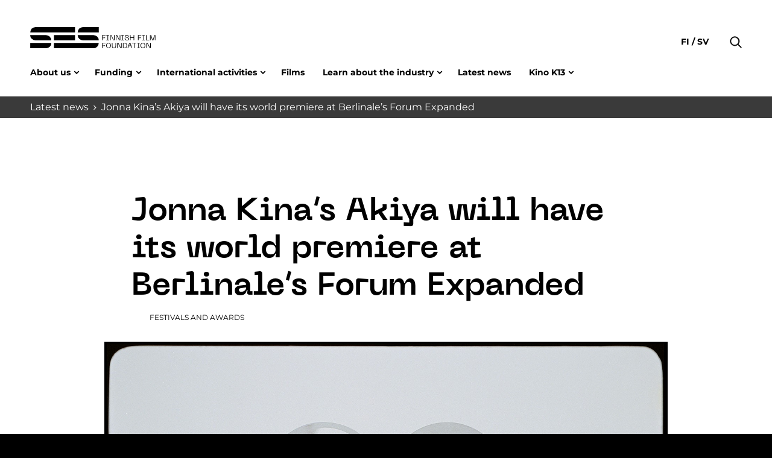

--- FILE ---
content_type: text/html; charset=UTF-8
request_url: https://www.ses.fi/en/story/jonna-kinas-akiya-will-have-its-world-premiere-at-berlinales-forum-expanded/
body_size: 12614
content:
<!doctype html>
<html lang="en" dir="ltr">
<head>
    <meta charset="utf-8">
    <meta http-equiv="X-UA-Compatible" content="IE=edge,chrome=1">
    <meta name="viewport" content="width=device-width, initial-scale=1.0">

    <meta name='robots' content='index, follow, max-image-preview:large, max-snippet:-1, max-video-preview:-1' />
	<style>img:is([sizes="auto" i], [sizes^="auto," i]) { contain-intrinsic-size: 3000px 1500px }</style>
	
	<!-- This site is optimized with the Yoast SEO plugin v26.7 - https://yoast.com/wordpress/plugins/seo/ -->
	<title>Jonna Kina’s Akiya will have its world premiere at Berlinale&#039;s Forum Expanded - Suomen elokuvasäätiö</title>
	<link rel="canonical" href="https://www.ses.fi/en/story/jonna-kinas-akiya-will-have-its-world-premiere-at-berlinales-forum-expanded/" />
	<meta property="og:locale" content="en_GB" />
	<meta property="og:type" content="article" />
	<meta property="og:title" content="Jonna Kina’s Akiya will have its world premiere at Berlinale&#039;s Forum Expanded - Suomen elokuvasäätiö" />
	<meta property="og:description" content="Press release by AV-arkki" />
	<meta property="og:url" content="https://www.ses.fi/en/story/jonna-kinas-akiya-will-have-its-world-premiere-at-berlinales-forum-expanded/" />
	<meta property="og:site_name" content="Suomen elokuvasäätiö" />
	<meta property="article:modified_time" content="2020-11-26T14:12:28+00:00" />
	<meta property="og:image" content="https://www.ses.fi/wp-content/uploads/2020/01/akiya.jpg" />
	<meta property="og:image:width" content="1" />
	<meta property="og:image:height" content="1" />
	<meta property="og:image:type" content="image/jpeg" />
	<meta name="twitter:card" content="summary_large_image" />
	<meta name="twitter:label1" content="Est. reading time" />
	<meta name="twitter:data1" content="2 minutes" />
	<script type="application/ld+json" class="yoast-schema-graph">{"@context":"https://schema.org","@graph":[{"@type":"WebPage","@id":"https://www.ses.fi/en/story/jonna-kinas-akiya-will-have-its-world-premiere-at-berlinales-forum-expanded/","url":"https://www.ses.fi/en/story/jonna-kinas-akiya-will-have-its-world-premiere-at-berlinales-forum-expanded/","name":"Jonna Kina’s Akiya will have its world premiere at Berlinale's Forum Expanded - Suomen elokuvasäätiö","isPartOf":{"@id":"https://www.ses.fi/en/home-english/#website"},"primaryImageOfPage":{"@id":"https://www.ses.fi/en/story/jonna-kinas-akiya-will-have-its-world-premiere-at-berlinales-forum-expanded/#primaryimage"},"image":{"@id":"https://www.ses.fi/en/story/jonna-kinas-akiya-will-have-its-world-premiere-at-berlinales-forum-expanded/#primaryimage"},"thumbnailUrl":"https://www.ses.fi/wp-content/uploads/2020/01/akiya.jpg","datePublished":"2020-01-21T09:43:54+00:00","dateModified":"2020-11-26T14:12:28+00:00","breadcrumb":{"@id":"https://www.ses.fi/en/story/jonna-kinas-akiya-will-have-its-world-premiere-at-berlinales-forum-expanded/#breadcrumb"},"inLanguage":"en-GB","potentialAction":[{"@type":"ReadAction","target":["https://www.ses.fi/en/story/jonna-kinas-akiya-will-have-its-world-premiere-at-berlinales-forum-expanded/"]}]},{"@type":"ImageObject","inLanguage":"en-GB","@id":"https://www.ses.fi/en/story/jonna-kinas-akiya-will-have-its-world-premiere-at-berlinales-forum-expanded/#primaryimage","url":"https://www.ses.fi/wp-content/uploads/2020/01/akiya.jpg","contentUrl":"https://www.ses.fi/wp-content/uploads/2020/01/akiya.jpg"},{"@type":"BreadcrumbList","@id":"https://www.ses.fi/en/story/jonna-kinas-akiya-will-have-its-world-premiere-at-berlinales-forum-expanded/#breadcrumb","itemListElement":[{"@type":"ListItem","position":1,"name":"Home","item":"https://www.ses.fi/en/home-english/"},{"@type":"ListItem","position":2,"name":"Jonna Kina’s Akiya will have its world premiere at Berlinale&#8217;s Forum Expanded"}]},{"@type":"WebSite","@id":"https://www.ses.fi/en/home-english/#website","url":"https://www.ses.fi/en/home-english/","name":"Suomen elokuvasäätiö","description":"","potentialAction":[{"@type":"SearchAction","target":{"@type":"EntryPoint","urlTemplate":"https://www.ses.fi/en/home-english/?s={search_term_string}"},"query-input":{"@type":"PropertyValueSpecification","valueRequired":true,"valueName":"search_term_string"}}],"inLanguage":"en-GB"}]}</script>
	<!-- / Yoast SEO plugin. -->


<link rel='dns-prefetch' href='//www.ses.fi' />
<style id='classic-theme-styles-inline-css' type='text/css'>
/*! This file is auto-generated */
.wp-block-button__link{color:#fff;background-color:#32373c;border-radius:9999px;box-shadow:none;text-decoration:none;padding:calc(.667em + 2px) calc(1.333em + 2px);font-size:1.125em}.wp-block-file__button{background:#32373c;color:#fff;text-decoration:none}
</style>
<style id='safe-svg-svg-icon-style-inline-css' type='text/css'>
.safe-svg-cover{text-align:center}.safe-svg-cover .safe-svg-inside{display:inline-block;max-width:100%}.safe-svg-cover svg{fill:currentColor;height:100%;max-height:100%;max-width:100%;width:100%}

</style>
<style id='global-styles-inline-css' type='text/css'>
:root{--wp--preset--aspect-ratio--square: 1;--wp--preset--aspect-ratio--4-3: 4/3;--wp--preset--aspect-ratio--3-4: 3/4;--wp--preset--aspect-ratio--3-2: 3/2;--wp--preset--aspect-ratio--2-3: 2/3;--wp--preset--aspect-ratio--16-9: 16/9;--wp--preset--aspect-ratio--9-16: 9/16;--wp--preset--color--black: #000000;--wp--preset--color--cyan-bluish-gray: #abb8c3;--wp--preset--color--white: #ffffff;--wp--preset--color--pale-pink: #f78da7;--wp--preset--color--vivid-red: #cf2e2e;--wp--preset--color--luminous-vivid-orange: #ff6900;--wp--preset--color--luminous-vivid-amber: #fcb900;--wp--preset--color--light-green-cyan: #7bdcb5;--wp--preset--color--vivid-green-cyan: #00d084;--wp--preset--color--pale-cyan-blue: #8ed1fc;--wp--preset--color--vivid-cyan-blue: #0693e3;--wp--preset--color--vivid-purple: #9b51e0;--wp--preset--gradient--vivid-cyan-blue-to-vivid-purple: linear-gradient(135deg,rgba(6,147,227,1) 0%,rgb(155,81,224) 100%);--wp--preset--gradient--light-green-cyan-to-vivid-green-cyan: linear-gradient(135deg,rgb(122,220,180) 0%,rgb(0,208,130) 100%);--wp--preset--gradient--luminous-vivid-amber-to-luminous-vivid-orange: linear-gradient(135deg,rgba(252,185,0,1) 0%,rgba(255,105,0,1) 100%);--wp--preset--gradient--luminous-vivid-orange-to-vivid-red: linear-gradient(135deg,rgba(255,105,0,1) 0%,rgb(207,46,46) 100%);--wp--preset--gradient--very-light-gray-to-cyan-bluish-gray: linear-gradient(135deg,rgb(238,238,238) 0%,rgb(169,184,195) 100%);--wp--preset--gradient--cool-to-warm-spectrum: linear-gradient(135deg,rgb(74,234,220) 0%,rgb(151,120,209) 20%,rgb(207,42,186) 40%,rgb(238,44,130) 60%,rgb(251,105,98) 80%,rgb(254,248,76) 100%);--wp--preset--gradient--blush-light-purple: linear-gradient(135deg,rgb(255,206,236) 0%,rgb(152,150,240) 100%);--wp--preset--gradient--blush-bordeaux: linear-gradient(135deg,rgb(254,205,165) 0%,rgb(254,45,45) 50%,rgb(107,0,62) 100%);--wp--preset--gradient--luminous-dusk: linear-gradient(135deg,rgb(255,203,112) 0%,rgb(199,81,192) 50%,rgb(65,88,208) 100%);--wp--preset--gradient--pale-ocean: linear-gradient(135deg,rgb(255,245,203) 0%,rgb(182,227,212) 50%,rgb(51,167,181) 100%);--wp--preset--gradient--electric-grass: linear-gradient(135deg,rgb(202,248,128) 0%,rgb(113,206,126) 100%);--wp--preset--gradient--midnight: linear-gradient(135deg,rgb(2,3,129) 0%,rgb(40,116,252) 100%);--wp--preset--font-size--small: 13px;--wp--preset--font-size--medium: 20px;--wp--preset--font-size--large: 36px;--wp--preset--font-size--x-large: 42px;--wp--preset--spacing--20: 0.44rem;--wp--preset--spacing--30: 0.67rem;--wp--preset--spacing--40: 1rem;--wp--preset--spacing--50: 1.5rem;--wp--preset--spacing--60: 2.25rem;--wp--preset--spacing--70: 3.38rem;--wp--preset--spacing--80: 5.06rem;--wp--preset--shadow--natural: 6px 6px 9px rgba(0, 0, 0, 0.2);--wp--preset--shadow--deep: 12px 12px 50px rgba(0, 0, 0, 0.4);--wp--preset--shadow--sharp: 6px 6px 0px rgba(0, 0, 0, 0.2);--wp--preset--shadow--outlined: 6px 6px 0px -3px rgba(255, 255, 255, 1), 6px 6px rgba(0, 0, 0, 1);--wp--preset--shadow--crisp: 6px 6px 0px rgba(0, 0, 0, 1);}:where(.is-layout-flex){gap: 0.5em;}:where(.is-layout-grid){gap: 0.5em;}body .is-layout-flex{display: flex;}.is-layout-flex{flex-wrap: wrap;align-items: center;}.is-layout-flex > :is(*, div){margin: 0;}body .is-layout-grid{display: grid;}.is-layout-grid > :is(*, div){margin: 0;}:where(.wp-block-columns.is-layout-flex){gap: 2em;}:where(.wp-block-columns.is-layout-grid){gap: 2em;}:where(.wp-block-post-template.is-layout-flex){gap: 1.25em;}:where(.wp-block-post-template.is-layout-grid){gap: 1.25em;}.has-black-color{color: var(--wp--preset--color--black) !important;}.has-cyan-bluish-gray-color{color: var(--wp--preset--color--cyan-bluish-gray) !important;}.has-white-color{color: var(--wp--preset--color--white) !important;}.has-pale-pink-color{color: var(--wp--preset--color--pale-pink) !important;}.has-vivid-red-color{color: var(--wp--preset--color--vivid-red) !important;}.has-luminous-vivid-orange-color{color: var(--wp--preset--color--luminous-vivid-orange) !important;}.has-luminous-vivid-amber-color{color: var(--wp--preset--color--luminous-vivid-amber) !important;}.has-light-green-cyan-color{color: var(--wp--preset--color--light-green-cyan) !important;}.has-vivid-green-cyan-color{color: var(--wp--preset--color--vivid-green-cyan) !important;}.has-pale-cyan-blue-color{color: var(--wp--preset--color--pale-cyan-blue) !important;}.has-vivid-cyan-blue-color{color: var(--wp--preset--color--vivid-cyan-blue) !important;}.has-vivid-purple-color{color: var(--wp--preset--color--vivid-purple) !important;}.has-black-background-color{background-color: var(--wp--preset--color--black) !important;}.has-cyan-bluish-gray-background-color{background-color: var(--wp--preset--color--cyan-bluish-gray) !important;}.has-white-background-color{background-color: var(--wp--preset--color--white) !important;}.has-pale-pink-background-color{background-color: var(--wp--preset--color--pale-pink) !important;}.has-vivid-red-background-color{background-color: var(--wp--preset--color--vivid-red) !important;}.has-luminous-vivid-orange-background-color{background-color: var(--wp--preset--color--luminous-vivid-orange) !important;}.has-luminous-vivid-amber-background-color{background-color: var(--wp--preset--color--luminous-vivid-amber) !important;}.has-light-green-cyan-background-color{background-color: var(--wp--preset--color--light-green-cyan) !important;}.has-vivid-green-cyan-background-color{background-color: var(--wp--preset--color--vivid-green-cyan) !important;}.has-pale-cyan-blue-background-color{background-color: var(--wp--preset--color--pale-cyan-blue) !important;}.has-vivid-cyan-blue-background-color{background-color: var(--wp--preset--color--vivid-cyan-blue) !important;}.has-vivid-purple-background-color{background-color: var(--wp--preset--color--vivid-purple) !important;}.has-black-border-color{border-color: var(--wp--preset--color--black) !important;}.has-cyan-bluish-gray-border-color{border-color: var(--wp--preset--color--cyan-bluish-gray) !important;}.has-white-border-color{border-color: var(--wp--preset--color--white) !important;}.has-pale-pink-border-color{border-color: var(--wp--preset--color--pale-pink) !important;}.has-vivid-red-border-color{border-color: var(--wp--preset--color--vivid-red) !important;}.has-luminous-vivid-orange-border-color{border-color: var(--wp--preset--color--luminous-vivid-orange) !important;}.has-luminous-vivid-amber-border-color{border-color: var(--wp--preset--color--luminous-vivid-amber) !important;}.has-light-green-cyan-border-color{border-color: var(--wp--preset--color--light-green-cyan) !important;}.has-vivid-green-cyan-border-color{border-color: var(--wp--preset--color--vivid-green-cyan) !important;}.has-pale-cyan-blue-border-color{border-color: var(--wp--preset--color--pale-cyan-blue) !important;}.has-vivid-cyan-blue-border-color{border-color: var(--wp--preset--color--vivid-cyan-blue) !important;}.has-vivid-purple-border-color{border-color: var(--wp--preset--color--vivid-purple) !important;}.has-vivid-cyan-blue-to-vivid-purple-gradient-background{background: var(--wp--preset--gradient--vivid-cyan-blue-to-vivid-purple) !important;}.has-light-green-cyan-to-vivid-green-cyan-gradient-background{background: var(--wp--preset--gradient--light-green-cyan-to-vivid-green-cyan) !important;}.has-luminous-vivid-amber-to-luminous-vivid-orange-gradient-background{background: var(--wp--preset--gradient--luminous-vivid-amber-to-luminous-vivid-orange) !important;}.has-luminous-vivid-orange-to-vivid-red-gradient-background{background: var(--wp--preset--gradient--luminous-vivid-orange-to-vivid-red) !important;}.has-very-light-gray-to-cyan-bluish-gray-gradient-background{background: var(--wp--preset--gradient--very-light-gray-to-cyan-bluish-gray) !important;}.has-cool-to-warm-spectrum-gradient-background{background: var(--wp--preset--gradient--cool-to-warm-spectrum) !important;}.has-blush-light-purple-gradient-background{background: var(--wp--preset--gradient--blush-light-purple) !important;}.has-blush-bordeaux-gradient-background{background: var(--wp--preset--gradient--blush-bordeaux) !important;}.has-luminous-dusk-gradient-background{background: var(--wp--preset--gradient--luminous-dusk) !important;}.has-pale-ocean-gradient-background{background: var(--wp--preset--gradient--pale-ocean) !important;}.has-electric-grass-gradient-background{background: var(--wp--preset--gradient--electric-grass) !important;}.has-midnight-gradient-background{background: var(--wp--preset--gradient--midnight) !important;}.has-small-font-size{font-size: var(--wp--preset--font-size--small) !important;}.has-medium-font-size{font-size: var(--wp--preset--font-size--medium) !important;}.has-large-font-size{font-size: var(--wp--preset--font-size--large) !important;}.has-x-large-font-size{font-size: var(--wp--preset--font-size--x-large) !important;}
:where(.wp-block-post-template.is-layout-flex){gap: 1.25em;}:where(.wp-block-post-template.is-layout-grid){gap: 1.25em;}
:where(.wp-block-columns.is-layout-flex){gap: 2em;}:where(.wp-block-columns.is-layout-grid){gap: 2em;}
:root :where(.wp-block-pullquote){font-size: 1.5em;line-height: 1.6;}
</style>
<link rel='stylesheet' id='em-frontend.css-css' href='https://www.ses.fi/wp-content/themes/everblox/dist/frontend.0a730753f6c00f0acc1e.css' type='text/css' media='all' />
<script type="text/javascript" src="https://www.ses.fi/wp-includes/js/jquery/jquery.min.js" id="jquery-core-js"></script>
<script type="text/javascript" src="https://www.ses.fi/wp-includes/js/jquery/jquery-migrate.min.js" id="jquery-migrate-js"></script>
<script type="text/javascript" id="em-frontend.js-js-extra">
/* <![CDATA[ */
var emScriptData = {"path":"\/wp-content\/themes\/everblox","siteurl":"https:\/\/www.ses.fi","lang":"en"};
var emFeedConfig = {"apiUrl":"https:\/\/www.ses.fi\/wp-json\/everblox\/v1\/feed?lang=en","text":{"notFound":"We couldn't find any posts matching your filters.","readMore":"Read more","loadMore":"Show more","filtersTitle":"Filter by","categoriesTitle":"Category","typesTitle":"Content Type","searchTitle":"Search","searchPlaceholder":"Type here","searchAriaLabel":"Filter results","selectAll":"All","selectClear":"Clear all"},"svg":{"arrowRight":"<svg xmlns=\"http:\/\/www.w3.org\/2000\/svg\" viewBox=\"0 0 16 16\"><path d=\"M16 8.7v-.4c0-.1-.1-.1-.1-.2l-5-5c-.2-.2-.5-.2-.7 0s-.2.5 0 .7L14.3 8H.5c-.3 0-.5.2-.5.5s.2.5.5.5h13.8l-4.1 4.1c-.2.2-.2.5 0 .7.1.1.2.1.4.1s.3 0 .4-.1l5-5c-.1 0-.1 0 0-.1z\" fill=\"#444\"\/><\/svg>"}};
var emSearchConfig = {"apiUrl":"https:\/\/www.ses.fi\/wp-json\/everblox\/v1\/search","language":"en","minLength":"3","text":{"noResults":"Sorry, we couldn't find any results.","readMore":"Read more"}};
var emCatalogueFeedConfig = {"apiUrl":"https:\/\/www.ses.fi\/wp-json\/everblox\/v1\/CatalogueFeed?lang=en","text":{"notFound":"We couldn't find any films matching your filters.","readMore":"View film","loadMore":"Show more","filtersTitle":"Filter by","categoriesTitle":"Category","genresTitle":"Genre","typesTitle":"Content Type","searchTitle":"Search","searchPlaceholder":"Type here","searchAriaLabel":"Filter results","selectAll":"All","selectClear":"Clear all","yearTitle":"Release year","categoryTitle":"Category","directorsTitle":"Directors","screenwritersTitle":"Screenwriters","producersTitle":"Producers","premiereTitle":"Premiere","sesGrantTitle":"SES grant","budgetTitle":"Budget","productionCompaniesTitle":"Production companies","distributionCompaniesTitle":"Distribution companies"},"svg":{"arrowRight":"<svg xmlns=\"http:\/\/www.w3.org\/2000\/svg\" viewBox=\"0 0 16 16\"><path d=\"M16 8.7v-.4c0-.1-.1-.1-.1-.2l-5-5c-.2-.2-.5-.2-.7 0s-.2.5 0 .7L14.3 8H.5c-.3 0-.5.2-.5.5s.2.5.5.5h13.8l-4.1 4.1c-.2.2-.2.5 0 .7.1.1.2.1.4.1s.3 0 .4-.1l5-5c-.1 0-.1 0 0-.1z\" fill=\"#444\"\/><\/svg>"}};
var emDecisionsFeedConfig = {"apiUrl":"https:\/\/www.ses.fi\/wp-json\/everblox\/v1\/DecisionsFeed?lang=en","text":{"notFound":"We couldn't find any posts matching your filters.","readMore":"Read more","loadMore":"Show more","print":"Print","export":"Download CSV","exportFileName":"decisions","filtersTitle":"Filter by","searchTitle":"Search","searchPlaceholder":"Type here","searchAriaLabel":"Filter results","selectAll":"All","selectClear":"Clear all","grantGroupTitle":"Grant group","grantTypeTitle":"Grant type","yearTitle":"Decision year","dateTitle":"Decision date","targetTitle":"Target","grantAmountTitle":"Decision","applicantTitle":"Applicant","directorsTitle":"Directors","screenwritersTitle":"Screenwriters","producersTitle":"Producers","categoryTitle":"Category","descriptionTitle":"Description","numberTitle":"Decision number"},"svg":{"arrowRight":"<svg xmlns=\"http:\/\/www.w3.org\/2000\/svg\" viewBox=\"0 0 16 16\"><path d=\"M16 8.7v-.4c0-.1-.1-.1-.1-.2l-5-5c-.2-.2-.5-.2-.7 0s-.2.5 0 .7L14.3 8H.5c-.3 0-.5.2-.5.5s.2.5.5.5h13.8l-4.1 4.1c-.2.2-.2.5 0 .7.1.1.2.1.4.1s.3 0 .4-.1l5-5c-.1 0-.1 0 0-.1z\" fill=\"#444\"\/><\/svg>"}};
var emMovieFeedConfig = {"apiUrl":"https:\/\/www.ses.fi\/wp-json\/everblox\/v1\/MovieFeed?lang=en","text":{"openModalAriaLabel":"Open movie information in modal window","notFound":"We couldn't find any posts matching your filters.","readMore":"Read more","loadMore":"Show more","filtersTitle":"Filter by","categoriesTitle":"Category","typesTitle":"Content Type","searchTitle":"Search","searchPlaceholder":"Type here","searchAriaLabel":"Filter results","selectAll":"All","selectClear":"Clear all","yearTitle":"Release year","categoryTitle":"Category","directorsTitle":"Directors","screenwritersTitle":"Screenwriters","producersTitle":"Producers","premiereTitle":"Premiere","sesGrantTitle":"SES grant","budgetTitle":"Budget","productionCompaniesTitle":"Production companies","distributionCompaniesTitle":"Distribution companies"},"svg":{"arrowRight":"<svg xmlns=\"http:\/\/www.w3.org\/2000\/svg\" viewBox=\"0 0 16 16\"><path d=\"M16 8.7v-.4c0-.1-.1-.1-.1-.2l-5-5c-.2-.2-.5-.2-.7 0s-.2.5 0 .7L14.3 8H.5c-.3 0-.5.2-.5.5s.2.5.5.5h13.8l-4.1 4.1c-.2.2-.2.5 0 .7.1.1.2.1.4.1s.3 0 .4-.1l5-5c-.1 0-.1 0 0-.1z\" fill=\"#444\"\/><\/svg>"}};
var emDirectorsFeedConfig = {"apiUrl":"https:\/\/www.ses.fi\/wp-json\/everblox\/v1\/DirectorsFeed?lang=en","text":{"notFound":"We couldn't find any directors matching your filters.","readMore":"View director","loadMore":"Show more","searchTitle":"Search","searchPlaceholder":"Type here","searchAriaLabel":"Filter results","selectAll":"All"},"svg":{"arrowRight":"<svg xmlns=\"http:\/\/www.w3.org\/2000\/svg\" viewBox=\"0 0 16 16\"><path d=\"M16 8.7v-.4c0-.1-.1-.1-.1-.2l-5-5c-.2-.2-.5-.2-.7 0s-.2.5 0 .7L14.3 8H.5c-.3 0-.5.2-.5.5s.2.5.5.5h13.8l-4.1 4.1c-.2.2-.2.5 0 .7.1.1.2.1.4.1s.3 0 .4-.1l5-5c-.1 0-.1 0 0-.1z\" fill=\"#444\"\/><\/svg>"}};
var emProductionCompanyFeedConfig = {"apiUrl":"https:\/\/www.ses.fi\/wp-json\/everblox\/v1\/ProductionCompanyFeed?lang=en","text":{"openModalAriaLabel":"Open Production Company information in modal window","notFound":"We couldn't find any posts matching your filters.","readMore":"Read more","loadMore":"Show more","filtersTitle":"Filter by","genreTitle":"Genres","searchTitle":"Search","searchPlaceholder":"Type here","searchAriaLabel":"Filter results","selectAll":"All","selectClear":"Clear all","productionCompaniesTitle":"Production companies"},"svg":{"arrowRight":"<svg xmlns=\"http:\/\/www.w3.org\/2000\/svg\" viewBox=\"0 0 16 16\"><path d=\"M16 8.7v-.4c0-.1-.1-.1-.1-.2l-5-5c-.2-.2-.5-.2-.7 0s-.2.5 0 .7L14.3 8H.5c-.3 0-.5.2-.5.5s.2.5.5.5h13.8l-4.1 4.1c-.2.2-.2.5 0 .7.1.1.2.1.4.1s.3 0 .4-.1l5-5c-.1 0-.1 0 0-.1z\" fill=\"#444\"\/><\/svg>"}};
var emViewershipsFeedConfig = {"apiUrl":"https:\/\/www.ses.fi\/wp-json\/everblox\/v1\/ViewershipsFeed?lang=en","text":{"notFound":"We couldn't find any posts matching your filters.","readMore":"Read more","loadMore":"Show more","export":"Download CSV","exportFileName":"viewerships","searchPlaceholder":"Show all","searchAriaLabel":"Update value to filter","searchPlaceholderDropdown":"Filter by","searchPlaceholderMin":"Min","searchAriaLabelMin":"Update to change the minimum value","searchPlaceholderMax":"Max","searchAriaLabelMax":"Update to change the maximum value","finnishNameTitle":"Finnish name","originalNameTitle":"Original name","admissionsTitle":"Admissions","ticketRevenueTitle":"Ticket revenue","premiereTitle":"Premiere","releaseYearTitle":"Release year","completionYearTitle":"Year of completion","directorsTitle":"Directors","productionCountriesTitle":"Production countries","imdbTitle":"Imdb","elonetTitle":"Elonet","lumiereTitle":"Lumiere","additionalInfoTitle":"Additional info"},"logo":{"imdb":"https:\/\/www.ses.fi\/wp-content\/themes\/everblox\/assets\/img\/imdb-logo.png","elonet":"https:\/\/www.ses.fi\/wp-content\/themes\/everblox\/assets\/img\/elonet-logo.png","lumiere":"https:\/\/www.ses.fi\/wp-content\/themes\/everblox\/assets\/img\/lumiere.png"},"svg":{"arrowRight":"<svg xmlns=\"http:\/\/www.w3.org\/2000\/svg\" viewBox=\"0 0 16 16\"><path d=\"M16 8.7v-.4c0-.1-.1-.1-.1-.2l-5-5c-.2-.2-.5-.2-.7 0s-.2.5 0 .7L14.3 8H.5c-.3 0-.5.2-.5.5s.2.5.5.5h13.8l-4.1 4.1c-.2.2-.2.5 0 .7.1.1.2.1.4.1s.3 0 .4-.1l5-5c-.1 0-.1 0 0-.1z\" fill=\"#444\"\/><\/svg>"}};
var emProductionFeedConfig = {"apiUrl":"https:\/\/www.ses.fi\/wp-json\/everblox\/v1\/ProductionInformation?lang=en","text":{"notFound":"We couldn't find any posts matching your filters.","readMore":"Read more","loadMore":"Show more","export":"Download CSV","exportFileName":"viewerships","categoriesTitle":"Category","selectAll":"All","selectClear":"Clear all","searchPlaceholder":"Show all","searchAriaLabel":"Update value to filter","searchPlaceholderDropdown":"Filter by","searchPlaceholderMin":"Min","searchAriaLabelMin":"Update to change the minimum value","searchPlaceholderMax":"Max","searchAriaLabelMax":"Update to change the maximum value","movieTitle":"Film","directorTitle":"Director","supportYearTitle":"Support year","releaseYearTitle":"Year of completion","applicantForSupportTitle":"Applicant for support","productionAidTitle":"Production aid","budgetTitle":"Budget","imdbTitle":"Imdb","elonetTitle":"Elonet","additionalInfoTitle":"Additional info","animationTitle":"Animation","documentaryTitle":"Documentary","fictionTitle":"Fiction","filmTitle":"Film","seriesTitle":"Series","longFilmTitle":"Long Film","shortFilmTitle":"Short Film","forChildrenTitle":"For children and young adults"},"logo":{"imdb":"https:\/\/www.ses.fi\/wp-content\/themes\/everblox\/assets\/img\/imdb-logo.png","elonet":"https:\/\/www.ses.fi\/wp-content\/themes\/everblox\/assets\/img\/elonet-logo.png"},"svg":{"arrowRight":"<svg xmlns=\"http:\/\/www.w3.org\/2000\/svg\" viewBox=\"0 0 16 16\"><path d=\"M16 8.7v-.4c0-.1-.1-.1-.1-.2l-5-5c-.2-.2-.5-.2-.7 0s-.2.5 0 .7L14.3 8H.5c-.3 0-.5.2-.5.5s.2.5.5.5h13.8l-4.1 4.1c-.2.2-.2.5 0 .7.1.1.2.1.4.1s.3 0 .4-.1l5-5c-.1 0-.1 0 0-.1z\" fill=\"#444\"\/><\/svg>"}};
/* ]]> */
</script>
<script type="text/javascript" src="https://www.ses.fi/wp-content/themes/everblox/dist/frontend.b4b621114f16399713b5.js" id="em-frontend.js-js"></script>
    <script type="text/javascript">
    (function(d, s, id) {
        var js, fjs = d.getElementsByTagName(s)[0];
        if (d.getElementById(id)) return;
        js = d.createElement(s); js.id = id;
        js.src = '//d37z53xi4tkke2.cloudfront.net/2013-07-01/eventio-connect.js';
        fjs.parentNode.insertBefore(js, fjs);
    }(document, 'script', 'eventio-connect-js'))
    </script>
    <link rel="icon" href="https://www.ses.fi/wp-content/uploads/2021/06/cropped-favicon_32x32-ses-32x32.png" sizes="32x32" />
<link rel="icon" href="https://www.ses.fi/wp-content/uploads/2021/06/cropped-favicon_32x32-ses-192x192.png" sizes="192x192" />
<link rel="apple-touch-icon" href="https://www.ses.fi/wp-content/uploads/2021/06/cropped-favicon_32x32-ses-180x180.png" />
<meta name="msapplication-TileImage" content="https://www.ses.fi/wp-content/uploads/2021/06/cropped-favicon_32x32-ses-270x270.png" />
		<style type="text/css" id="wp-custom-css">
			@media print {
	.l-summary.l-summary--carousel {
		display:none;
	}
}
		</style>
		
    <script>
    if (window.jQuery) {
        if(!window.$) $ = jQuery;
    }
    </script>

    <script type="text/javascript">
(function(window, document, dataLayerName, id) {
window[dataLayerName]=window[dataLayerName]||[],window[dataLayerName].push({start:(new Date).getTime(),event:"stg.start"});var scripts=document.getElementsByTagName('script')[0],tags=document.createElement('script');
function stgCreateCookie(a,b,c){var d="";if(c){var e=new Date;e.setTime(e.getTime()+24*c*60*60*1e3),d="; expires="+e.toUTCString()}document.cookie=a+"="+b+d+"; path=/"}
var isStgDebug=(window.location.href.match("stg_debug")||document.cookie.match("stg_debug"))&&!window.location.href.match("stg_disable_debug");stgCreateCookie("stg_debug",isStgDebug?1:"",isStgDebug?14:-1);
var qP=[];dataLayerName!=="dataLayer"&&qP.push("data_layer_name="+dataLayerName),isStgDebug&&qP.push("stg_debug");var qPString=qP.length>0?("?"+qP.join("&")):"";
tags.async=!0,tags.src="https://ses.containers.piwik.pro/"+id+".js"+qPString,scripts.parentNode.insertBefore(tags,scripts);
!function(a,n,i){a[n]=a[n]||{};for(var c=0;c<i.length;c++)!function(i){a[n][i]=a[n][i]||{},a[n][i].api=a[n][i].api||function(){var a=[].slice.call(arguments,0);"string"==typeof a[0]&&window[dataLayerName].push({event:n+"."+i+":"+a[0],parameters:[].slice.call(arguments,1)})}}(i[c])}(window,"ppms",["tm","cm"]);
})(window, document, 'dataLayer', '737297eb-b269-4865-a0eb-7a6af76bf171');
</script></head>
<body class="wp-singular story-template-default single single-story postid-7821 wp-theme-everblox">


<a href="#site-content" class="c-skip-to-content">Skip to content</a>

<header class="l-header js-header">
    <div class="l-header__bar">
        <div class="l-header__container">

            <div class="l-navigation-bar">
                <div class="l-navigation-bar__logo">
                    
    <div class="c-header-logo">
        <a class="c-header-logo__link" href="https://www.ses.fi/en/home-english" title="Suomen elokuvasäätiö">
            <img class="c-header-logo__image" src="https://www.ses.fi/wp-content/themes/everblox/assets/img/logo-dark-en.svg" alt="Suomen elokuvasäätiö" />
        </a>
    </div>                </div>

                <div class="l-navigation-bar__menu">
                                            <nav class="c-header-menu-desktop"><ul id="menu-main-menu-en" class="c-header-menu-desktop__list"><li id="menu-item-1791" class="menu-item menu-item-type-post_type menu-item-object-page menu-item-has-children has-grandchildren menu-item-1791"><a href="https://www.ses.fi/en/the-finnish-film-foundation/" aria-haspopup="true" aria-expanded="false">About us</a>
<ul class="sub-menu">
	<li id="menu-item-52781" class="menu-item menu-item-type-custom menu-item-object-custom menu-item-has-children menu-item-52781"><a href="#" aria-haspopup="true" aria-expanded="false">Organization</a>
	<ul class="sub-menu">
		<li id="menu-item-2275" class="menu-item menu-item-type-post_type menu-item-object-page menu-item-2275"><a href="https://www.ses.fi/en/the-finnish-film-foundation/">The Foundation</a></li>
		<li id="menu-item-21940" class="menu-item menu-item-type-post_type menu-item-object-page menu-item-21940"><a href="https://www.ses.fi/en/the-finnish-film-foundation/managing-board-and-ceo/">Managing Board and CEO</a></li>
		<li id="menu-item-21939" class="menu-item menu-item-type-post_type menu-item-object-page menu-item-21939"><a href="https://www.ses.fi/en/the-finnish-film-foundation/advisory-board/">Advisory Board</a></li>
		<li id="menu-item-22004" class="menu-item menu-item-type-post_type menu-item-object-page menu-item-22004"><a href="https://www.ses.fi/en/the-finnish-film-foundation/service-price-list/">Service Price List</a></li>
	</ul>
</li>
	<li id="menu-item-52783" class="menu-item menu-item-type-custom menu-item-object-custom menu-item-has-children menu-item-52783"><a href="#" aria-haspopup="true" aria-expanded="false">Communication</a>
	<ul class="sub-menu">
		<li id="menu-item-40448" class="menu-item menu-item-type-post_type menu-item-object-page menu-item-40448"><a href="https://www.ses.fi/en/the-finnish-film-foundation/mailing-lists-and-newsletter/">Mailing lists and newsletter</a></li>
		<li id="menu-item-15172" class="menu-item menu-item-type-post_type menu-item-object-page menu-item-15172"><a href="https://www.ses.fi/en/the-finnish-film-foundation/logos-and-animated-logo/">Logos and animated logo</a></li>
	</ul>
</li>
	<li id="menu-item-52782" class="menu-item menu-item-type-custom menu-item-object-custom menu-item-has-children menu-item-52782"><a href="#" aria-haspopup="true" aria-expanded="false">Contact</a>
	<ul class="sub-menu">
		<li id="menu-item-2174" class="menu-item menu-item-type-post_type menu-item-object-page menu-item-2174"><a href="https://www.ses.fi/en/the-finnish-film-foundation/contact-information-and-accessibility/">Contact information and accessibility</a></li>
		<li id="menu-item-1792" class="menu-item menu-item-type-post_type menu-item-object-page menu-item-1792"><a href="https://www.ses.fi/en/the-finnish-film-foundation/personnel/">Personnel</a></li>
		<li id="menu-item-52787" class="menu-item menu-item-type-post_type menu-item-object-page menu-item-52787"><a href="https://www.ses.fi/en/the-finnish-film-foundation/safer-space-guidelines/">Safer Space Guidelines</a></li>
	</ul>
</li>
</ul>
</li>
<li id="menu-item-2200" class="menu-item menu-item-type-post_type menu-item-object-page menu-item-has-children menu-item-2200"><a href="https://www.ses.fi/en/funding/" aria-haspopup="true" aria-expanded="false">Funding</a>
<ul class="sub-menu">
	<li id="menu-item-15452" class="menu-item menu-item-type-post_type menu-item-object-page menu-item-15452"><a href="https://www.ses.fi/en/funding/how-to-apply/">How to apply</a></li>
	<li id="menu-item-2590" class="menu-item menu-item-type-post_type menu-item-object-page menu-item-2590"><a href="https://www.ses.fi/en/funding/deadlines/">Application deadlines</a></li>
	<li id="menu-item-1790" class="menu-item menu-item-type-post_type menu-item-object-page menu-item-1790"><a href="https://www.ses.fi/en/funding/support-guides/">Support guides</a></li>
	<li id="menu-item-2172" class="menu-item menu-item-type-post_type menu-item-object-page menu-item-2172"><a href="https://www.ses.fi/en/funding/forms/">Forms</a></li>
</ul>
</li>
<li id="menu-item-15311" class="menu-item menu-item-type-post_type menu-item-object-page menu-item-has-children menu-item-15311"><a href="https://www.ses.fi/en/international-activities/" aria-haspopup="true" aria-expanded="false">International activities</a>
<ul class="sub-menu">
	<li id="menu-item-15478" class="menu-item menu-item-type-post_type menu-item-object-page menu-item-15478"><a href="https://www.ses.fi/en/international-activities/films-for-international-festivals/">Films for international festivals</a></li>
	<li id="menu-item-27867" class="menu-item menu-item-type-custom menu-item-object-custom menu-item-27867"><a href="https://www.ses.fi/catalogue/">Film catalogue for festivals</a></li>
	<li id="menu-item-15518" class="menu-item menu-item-type-post_type menu-item-object-page menu-item-15518"><a href="https://www.ses.fi/en/international-activities/international-opportunities-for-filmmakers/">Opportunities for filmmakers</a></li>
	<li id="menu-item-25644" class="menu-item menu-item-type-post_type menu-item-object-page menu-item-25644"><a href="https://www.ses.fi/en/international-activities/international-co-productions/">International co-productions</a></li>
	<li id="menu-item-15532" class="menu-item menu-item-type-post_type menu-item-object-page menu-item-15532"><a href="https://www.ses.fi/en/international-activities/international-financing/">International financing</a></li>
	<li id="menu-item-36333" class="menu-item menu-item-type-post_type menu-item-object-page menu-item-36333"><a href="https://www.ses.fi/en/international-distribution-support/">International distribution support</a></li>
	<li id="menu-item-15315" class="menu-item menu-item-type-post_type menu-item-object-page menu-item-15315"><a href="https://www.ses.fi/en/international-activities/cooperation/">International partners</a></li>
</ul>
</li>
<li id="menu-item-26940" class="menu-item menu-item-type-post_type menu-item-object-page menu-item-26940"><a href="https://www.ses.fi/en/films/">Films</a></li>
<li id="menu-item-15071" class="menu-item menu-item-type-custom menu-item-object-custom menu-item-has-children has-grandchildren menu-item-15071"><a href="https://www.ses.fi/en/news/#/feed" aria-haspopup="true" aria-expanded="false">Learn about the industry</a>
<ul class="sub-menu">
	<li id="menu-item-20440" class="menu-item menu-item-type-custom menu-item-object-custom menu-item-has-children menu-item-20440"><a href="#" aria-haspopup="true" aria-expanded="false">Facts &#038; Figures</a>
	<ul class="sub-menu">
		<li id="menu-item-15365" class="menu-item menu-item-type-post_type menu-item-object-page menu-item-15365"><a href="https://www.ses.fi/en/statistics-and-research/">Statistics and Research</a></li>
		<li id="menu-item-2171" class="menu-item menu-item-type-post_type menu-item-object-page menu-item-2171"><a href="https://www.ses.fi/en/facts-figures/">Facts &#038; Figures</a></li>
		<li id="menu-item-62957" class="menu-item menu-item-type-post_type menu-item-object-page menu-item-62957"><a href="https://www.ses.fi/en/statistics-and-research/domestic-film-admissions-2024/">Domestic film admissions</a></li>
	</ul>
</li>
	<li id="menu-item-22032" class="menu-item menu-item-type-custom menu-item-object-custom menu-item-has-children menu-item-22032"><a href="#" aria-haspopup="true" aria-expanded="false">Accountability</a>
	<ul class="sub-menu">
		<li id="menu-item-15397" class="menu-item menu-item-type-custom menu-item-object-custom menu-item-15397"><a href="https://www.ses.fi/en/accountability/#accessibility">Accessible film culture</a></li>
		<li id="menu-item-15398" class="menu-item menu-item-type-custom menu-item-object-custom menu-item-15398"><a href="https://www.ses.fi/en/accountability/#parity">Parity and equality</a></li>
		<li id="menu-item-15399" class="menu-item menu-item-type-custom menu-item-object-custom menu-item-15399"><a href="https://www.ses.fi/en/accountability/#occupational-health">Occupational health and safety</a></li>
		<li id="menu-item-15400" class="menu-item menu-item-type-custom menu-item-object-custom menu-item-15400"><a href="https://www.ses.fi/en/accountability/#ecological">Ecological sustainability</a></li>
	</ul>
</li>
	<li id="menu-item-22033" class="menu-item menu-item-type-custom menu-item-object-custom menu-item-has-children menu-item-22033"><a href="#" aria-haspopup="true" aria-expanded="false">Organizations</a>
	<ul class="sub-menu">
		<li id="menu-item-27866" class="menu-item menu-item-type-post_type menu-item-object-page menu-item-27866"><a href="https://www.ses.fi/en/organizations/">Organizations</a></li>
		<li id="menu-item-28128" class="menu-item menu-item-type-post_type menu-item-object-page menu-item-28128"><a href="https://www.ses.fi/en/film-festivals/">Film festivals</a></li>
		<li id="menu-item-22008" class="menu-item menu-item-type-post_type menu-item-object-page menu-item-22008"><a href="https://www.ses.fi/en/creative-europe-media/">Creative Europe / Media Desk</a></li>
	</ul>
</li>
</ul>
</li>
<li id="menu-item-15268" class="menu-item menu-item-type-post_type menu-item-object-page menu-item-15268"><a href="https://www.ses.fi/en/news/">Latest news</a></li>
<li id="menu-item-2175" class="menu-item menu-item-type-post_type menu-item-object-page menu-item-has-children has-grandchildren menu-item-2175"><a href="https://www.ses.fi/en/home-english/kinok13/" aria-haspopup="true" aria-expanded="false">Kino K13</a>
<ul class="sub-menu">
	<li id="menu-item-52730" class="menu-item menu-item-type-custom menu-item-object-custom menu-item-has-children menu-item-52730"><a href="#" aria-haspopup="true" aria-expanded="false">Visit the cinema</a>
	<ul class="sub-menu">
		<li id="menu-item-15470" class="menu-item menu-item-type-post_type menu-item-object-page menu-item-15470"><a href="https://www.ses.fi/en/home-english/kinok13/">Kino K13</a></li>
		<li id="menu-item-2176" class="menu-item menu-item-type-post_type menu-item-object-page menu-item-2176"><a href="https://www.ses.fi/en/home-english/kinok13/shortly/">Short Film Screenings</a></li>
		<li id="menu-item-52732" class="menu-item menu-item-type-post_type menu-item-object-page menu-item-52732"><a href="https://www.ses.fi/en/home-english/kinok13/">Contact</a></li>
		<li id="menu-item-15471" class="menu-item menu-item-type-post_type menu-item-object-page menu-item-15471"><a href="https://www.ses.fi/en/kino-k-13s-accessibility/">Accessibility</a></li>
	</ul>
</li>
	<li id="menu-item-52731" class="menu-item menu-item-type-custom menu-item-object-custom menu-item-has-children menu-item-52731"><a href="#" aria-haspopup="true" aria-expanded="false">Rent the cinema</a>
	<ul class="sub-menu">
		<li id="menu-item-52729" class="menu-item menu-item-type-post_type menu-item-object-page menu-item-52729"><a href="https://www.ses.fi/en/home-english/kinok13/cinema-rentals/">Cinema rentals</a></li>
		<li id="menu-item-52734" class="menu-item menu-item-type-custom menu-item-object-custom menu-item-52734"><a href="https://www.ses.fi/en/home-english/kinok13/#equipment">Equipment</a></li>
		<li id="menu-item-52735" class="menu-item menu-item-type-custom menu-item-object-custom menu-item-52735"><a href="https://www.ses.fi/en/home-english/kinok13/#facilities">Facilities</a></li>
		<li id="menu-item-52736" class="menu-item menu-item-type-custom menu-item-object-custom menu-item-52736"><a href="https://www.ses.fi/en/home-english/kinok13/cinema-rentals/#price-list">Price list</a></li>
	</ul>
</li>
</ul>
</li>
</ul></nav>                                    </div>
                <div class="l-navigation-bar__tools">
                                            <div class="l-navigation-bar__lang-nav">
                            
    <nav class="c-language-navigation" aria-label='Language navigation'>
                    <a aria-label='Change language to Suomi' 
                class="c-language-navigation__link" href="https://www.ses.fi/"
            >

                fi            </a>
                    <a aria-label='Change language to Svenska' 
                class="c-language-navigation__link" href="https://www.ses.fi/sv/home-svenska/"
            >

                sv            </a>
            </nav>                        </div>
                                        <div class="l-navigation-bar__search-toggle">
                        
    <a href="#" class="c-search-toggle js-search-open" role="button" aria-label='Search'>
        <?xml version="1.0" encoding="utf-8"?>
<!-- Generator: Adobe Illustrator 23.0.0, SVG Export Plug-In . SVG Version: 6.00 Build 0)  -->
<svg version="1.1" xmlns="http://www.w3.org/2000/svg" xmlns:xlink="http://www.w3.org/1999/xlink" x="0px" y="0px"
	 viewBox="0 0 26 26" style="enable-background:new 0 0 26 26;" xml:space="preserve">
<title>search</title>
<path d="M24.3,25c-0.2,0-0.4-0.1-0.5-0.2l-6.5-6.5c-0.8,0.7-1.6,1.2-2.6,1.6c-1.2,0.5-2.5,0.8-3.8,0.8c-1.3,0-2.5-0.2-3.7-0.7
	c-2.4-1-4.3-2.8-5.4-5.3c-1-2.4-1-5.1-0.1-7.5S4.6,2.8,7,1.8C8.2,1.3,9.5,1,10.8,1c1.3,0,2.5,0.2,3.7,0.7c2.4,1,4.3,2.8,5.4,5.3
	s1,5.1,0.1,7.5c-0.4,1-1,1.9-1.6,2.7l6.5,6.5c0.3,0.3,0.3,0.8,0,1.1C24.6,24.9,24.5,25,24.3,25z M10.8,2.5c-1.1,0-2.2,0.2-3.2,0.7
	C5.5,4,3.9,5.6,3.1,7.7S2.3,12,3.2,14.1c0.9,2,2.5,3.6,4.5,4.5c1,0.4,2,0.6,3.1,0.6c1.1,0,2.2-0.2,3.2-0.7c1-0.4,1.8-1,2.6-1.7
	c0,0,0,0,0,0c0,0,0,0,0,0c0.8-0.8,1.4-1.7,1.8-2.7c0.8-2.1,0.8-4.3-0.1-6.4c-0.9-2-2.5-3.6-4.5-4.5C12.9,2.7,11.9,2.5,10.8,2.5z"/>
</svg>
    </a>                    </div>
                    <div class="l-navigation-bar__menu-toggle">
                        
    <button class="c-menu-toggle js-header-toggle" role="button" aria-label='Toggle menu'>
        <span class="c-menu-toggle__icon">
            <span></span>
            <span></span>
            <span></span>
        </span>
    </button>                    </div>
                </div>
            </div>

        </div>
    </div>
    <div class="l-header__mobile-navigation">

        <div class="l-mobile-navigation">
            <div class="l-mobile-navigation__menu">
                                    <nav class="c-header-menu-mobile"><ul id="menu-main-menu-en-1" class="c-header-menu-mobile__list"><li class="menu-item menu-item-type-post_type menu-item-object-page menu-item-has-children has-grandchildren menu-item-1791"><a href="https://www.ses.fi/en/the-finnish-film-foundation/" aria-haspopup="true" aria-expanded="false">About us</a>
<ul class="sub-menu">
	<li class="menu-item menu-item-type-custom menu-item-object-custom menu-item-has-children menu-item-52781"><a href="#" aria-haspopup="true" aria-expanded="false">Organization</a>
	<ul class="sub-menu">
		<li class="menu-item menu-item-type-post_type menu-item-object-page menu-item-2275"><a href="https://www.ses.fi/en/the-finnish-film-foundation/">The Foundation</a></li>
		<li class="menu-item menu-item-type-post_type menu-item-object-page menu-item-21940"><a href="https://www.ses.fi/en/the-finnish-film-foundation/managing-board-and-ceo/">Managing Board and CEO</a></li>
		<li class="menu-item menu-item-type-post_type menu-item-object-page menu-item-21939"><a href="https://www.ses.fi/en/the-finnish-film-foundation/advisory-board/">Advisory Board</a></li>
		<li class="menu-item menu-item-type-post_type menu-item-object-page menu-item-22004"><a href="https://www.ses.fi/en/the-finnish-film-foundation/service-price-list/">Service Price List</a></li>
	</ul>
</li>
	<li class="menu-item menu-item-type-custom menu-item-object-custom menu-item-has-children menu-item-52783"><a href="#" aria-haspopup="true" aria-expanded="false">Communication</a>
	<ul class="sub-menu">
		<li class="menu-item menu-item-type-post_type menu-item-object-page menu-item-40448"><a href="https://www.ses.fi/en/the-finnish-film-foundation/mailing-lists-and-newsletter/">Mailing lists and newsletter</a></li>
		<li class="menu-item menu-item-type-post_type menu-item-object-page menu-item-15172"><a href="https://www.ses.fi/en/the-finnish-film-foundation/logos-and-animated-logo/">Logos and animated logo</a></li>
	</ul>
</li>
	<li class="menu-item menu-item-type-custom menu-item-object-custom menu-item-has-children menu-item-52782"><a href="#" aria-haspopup="true" aria-expanded="false">Contact</a>
	<ul class="sub-menu">
		<li class="menu-item menu-item-type-post_type menu-item-object-page menu-item-2174"><a href="https://www.ses.fi/en/the-finnish-film-foundation/contact-information-and-accessibility/">Contact information and accessibility</a></li>
		<li class="menu-item menu-item-type-post_type menu-item-object-page menu-item-1792"><a href="https://www.ses.fi/en/the-finnish-film-foundation/personnel/">Personnel</a></li>
		<li class="menu-item menu-item-type-post_type menu-item-object-page menu-item-52787"><a href="https://www.ses.fi/en/the-finnish-film-foundation/safer-space-guidelines/">Safer Space Guidelines</a></li>
	</ul>
</li>
</ul>
</li>
<li class="menu-item menu-item-type-post_type menu-item-object-page menu-item-has-children menu-item-2200"><a href="https://www.ses.fi/en/funding/" aria-haspopup="true" aria-expanded="false">Funding</a>
<ul class="sub-menu">
	<li class="menu-item menu-item-type-post_type menu-item-object-page menu-item-15452"><a href="https://www.ses.fi/en/funding/how-to-apply/">How to apply</a></li>
	<li class="menu-item menu-item-type-post_type menu-item-object-page menu-item-2590"><a href="https://www.ses.fi/en/funding/deadlines/">Application deadlines</a></li>
	<li class="menu-item menu-item-type-post_type menu-item-object-page menu-item-1790"><a href="https://www.ses.fi/en/funding/support-guides/">Support guides</a></li>
	<li class="menu-item menu-item-type-post_type menu-item-object-page menu-item-2172"><a href="https://www.ses.fi/en/funding/forms/">Forms</a></li>
</ul>
</li>
<li class="menu-item menu-item-type-post_type menu-item-object-page menu-item-has-children menu-item-15311"><a href="https://www.ses.fi/en/international-activities/" aria-haspopup="true" aria-expanded="false">International activities</a>
<ul class="sub-menu">
	<li class="menu-item menu-item-type-post_type menu-item-object-page menu-item-15478"><a href="https://www.ses.fi/en/international-activities/films-for-international-festivals/">Films for international festivals</a></li>
	<li class="menu-item menu-item-type-custom menu-item-object-custom menu-item-27867"><a href="https://www.ses.fi/catalogue/">Film catalogue for festivals</a></li>
	<li class="menu-item menu-item-type-post_type menu-item-object-page menu-item-15518"><a href="https://www.ses.fi/en/international-activities/international-opportunities-for-filmmakers/">Opportunities for filmmakers</a></li>
	<li class="menu-item menu-item-type-post_type menu-item-object-page menu-item-25644"><a href="https://www.ses.fi/en/international-activities/international-co-productions/">International co-productions</a></li>
	<li class="menu-item menu-item-type-post_type menu-item-object-page menu-item-15532"><a href="https://www.ses.fi/en/international-activities/international-financing/">International financing</a></li>
	<li class="menu-item menu-item-type-post_type menu-item-object-page menu-item-36333"><a href="https://www.ses.fi/en/international-distribution-support/">International distribution support</a></li>
	<li class="menu-item menu-item-type-post_type menu-item-object-page menu-item-15315"><a href="https://www.ses.fi/en/international-activities/cooperation/">International partners</a></li>
</ul>
</li>
<li class="menu-item menu-item-type-post_type menu-item-object-page menu-item-26940"><a href="https://www.ses.fi/en/films/">Films</a></li>
<li class="menu-item menu-item-type-custom menu-item-object-custom menu-item-has-children has-grandchildren menu-item-15071"><a href="https://www.ses.fi/en/news/#/feed" aria-haspopup="true" aria-expanded="false">Learn about the industry</a>
<ul class="sub-menu">
	<li class="menu-item menu-item-type-custom menu-item-object-custom menu-item-has-children menu-item-20440"><a href="#" aria-haspopup="true" aria-expanded="false">Facts &#038; Figures</a>
	<ul class="sub-menu">
		<li class="menu-item menu-item-type-post_type menu-item-object-page menu-item-15365"><a href="https://www.ses.fi/en/statistics-and-research/">Statistics and Research</a></li>
		<li class="menu-item menu-item-type-post_type menu-item-object-page menu-item-2171"><a href="https://www.ses.fi/en/facts-figures/">Facts &#038; Figures</a></li>
		<li class="menu-item menu-item-type-post_type menu-item-object-page menu-item-62957"><a href="https://www.ses.fi/en/statistics-and-research/domestic-film-admissions-2024/">Domestic film admissions</a></li>
	</ul>
</li>
	<li class="menu-item menu-item-type-custom menu-item-object-custom menu-item-has-children menu-item-22032"><a href="#" aria-haspopup="true" aria-expanded="false">Accountability</a>
	<ul class="sub-menu">
		<li class="menu-item menu-item-type-custom menu-item-object-custom menu-item-15397"><a href="https://www.ses.fi/en/accountability/#accessibility">Accessible film culture</a></li>
		<li class="menu-item menu-item-type-custom menu-item-object-custom menu-item-15398"><a href="https://www.ses.fi/en/accountability/#parity">Parity and equality</a></li>
		<li class="menu-item menu-item-type-custom menu-item-object-custom menu-item-15399"><a href="https://www.ses.fi/en/accountability/#occupational-health">Occupational health and safety</a></li>
		<li class="menu-item menu-item-type-custom menu-item-object-custom menu-item-15400"><a href="https://www.ses.fi/en/accountability/#ecological">Ecological sustainability</a></li>
	</ul>
</li>
	<li class="menu-item menu-item-type-custom menu-item-object-custom menu-item-has-children menu-item-22033"><a href="#" aria-haspopup="true" aria-expanded="false">Organizations</a>
	<ul class="sub-menu">
		<li class="menu-item menu-item-type-post_type menu-item-object-page menu-item-27866"><a href="https://www.ses.fi/en/organizations/">Organizations</a></li>
		<li class="menu-item menu-item-type-post_type menu-item-object-page menu-item-28128"><a href="https://www.ses.fi/en/film-festivals/">Film festivals</a></li>
		<li class="menu-item menu-item-type-post_type menu-item-object-page menu-item-22008"><a href="https://www.ses.fi/en/creative-europe-media/">Creative Europe / Media Desk</a></li>
	</ul>
</li>
</ul>
</li>
<li class="menu-item menu-item-type-post_type menu-item-object-page menu-item-15268"><a href="https://www.ses.fi/en/news/">Latest news</a></li>
<li class="menu-item menu-item-type-post_type menu-item-object-page menu-item-has-children has-grandchildren menu-item-2175"><a href="https://www.ses.fi/en/home-english/kinok13/" aria-haspopup="true" aria-expanded="false">Kino K13</a>
<ul class="sub-menu">
	<li class="menu-item menu-item-type-custom menu-item-object-custom menu-item-has-children menu-item-52730"><a href="#" aria-haspopup="true" aria-expanded="false">Visit the cinema</a>
	<ul class="sub-menu">
		<li class="menu-item menu-item-type-post_type menu-item-object-page menu-item-15470"><a href="https://www.ses.fi/en/home-english/kinok13/">Kino K13</a></li>
		<li class="menu-item menu-item-type-post_type menu-item-object-page menu-item-2176"><a href="https://www.ses.fi/en/home-english/kinok13/shortly/">Short Film Screenings</a></li>
		<li class="menu-item menu-item-type-post_type menu-item-object-page menu-item-52732"><a href="https://www.ses.fi/en/home-english/kinok13/">Contact</a></li>
		<li class="menu-item menu-item-type-post_type menu-item-object-page menu-item-15471"><a href="https://www.ses.fi/en/kino-k-13s-accessibility/">Accessibility</a></li>
	</ul>
</li>
	<li class="menu-item menu-item-type-custom menu-item-object-custom menu-item-has-children menu-item-52731"><a href="#" aria-haspopup="true" aria-expanded="false">Rent the cinema</a>
	<ul class="sub-menu">
		<li class="menu-item menu-item-type-post_type menu-item-object-page menu-item-52729"><a href="https://www.ses.fi/en/home-english/kinok13/cinema-rentals/">Cinema rentals</a></li>
		<li class="menu-item menu-item-type-custom menu-item-object-custom menu-item-52734"><a href="https://www.ses.fi/en/home-english/kinok13/#equipment">Equipment</a></li>
		<li class="menu-item menu-item-type-custom menu-item-object-custom menu-item-52735"><a href="https://www.ses.fi/en/home-english/kinok13/#facilities">Facilities</a></li>
		<li class="menu-item menu-item-type-custom menu-item-object-custom menu-item-52736"><a href="https://www.ses.fi/en/home-english/kinok13/cinema-rentals/#price-list">Price list</a></li>
	</ul>
</li>
</ul>
</li>
</ul></nav>                            </div>
            <div class="l-mobile-navigation__tools">
                                        <div class="l-mobile-navigation__lang-nav">
                        
    <nav class="c-language-navigation" aria-label='Language navigation'>
                    <a aria-label='Change language to Suomi' 
                class="c-language-navigation__link" href="https://www.ses.fi/"
            >

                fi            </a>
                    <a aria-label='Change language to Svenska' 
                class="c-language-navigation__link" href="https://www.ses.fi/sv/home-svenska/"
            >

                sv            </a>
            </nav>                    </div>
                                <div class="l-mobile-navigation__search-toggle">
                    
    <a href="#" class="c-search-toggle js-search-open" role="button" aria-label='Search'>
        <?xml version="1.0" encoding="utf-8"?>
<!-- Generator: Adobe Illustrator 23.0.0, SVG Export Plug-In . SVG Version: 6.00 Build 0)  -->
<svg version="1.1" xmlns="http://www.w3.org/2000/svg" xmlns:xlink="http://www.w3.org/1999/xlink" x="0px" y="0px"
	 viewBox="0 0 26 26" style="enable-background:new 0 0 26 26;" xml:space="preserve">
<title>search</title>
<path d="M24.3,25c-0.2,0-0.4-0.1-0.5-0.2l-6.5-6.5c-0.8,0.7-1.6,1.2-2.6,1.6c-1.2,0.5-2.5,0.8-3.8,0.8c-1.3,0-2.5-0.2-3.7-0.7
	c-2.4-1-4.3-2.8-5.4-5.3c-1-2.4-1-5.1-0.1-7.5S4.6,2.8,7,1.8C8.2,1.3,9.5,1,10.8,1c1.3,0,2.5,0.2,3.7,0.7c2.4,1,4.3,2.8,5.4,5.3
	s1,5.1,0.1,7.5c-0.4,1-1,1.9-1.6,2.7l6.5,6.5c0.3,0.3,0.3,0.8,0,1.1C24.6,24.9,24.5,25,24.3,25z M10.8,2.5c-1.1,0-2.2,0.2-3.2,0.7
	C5.5,4,3.9,5.6,3.1,7.7S2.3,12,3.2,14.1c0.9,2,2.5,3.6,4.5,4.5c1,0.4,2,0.6,3.1,0.6c1.1,0,2.2-0.2,3.2-0.7c1-0.4,1.8-1,2.6-1.7
	c0,0,0,0,0,0c0,0,0,0,0,0c0.8-0.8,1.4-1.7,1.8-2.7c0.8-2.1,0.8-4.3-0.1-6.4c-0.9-2-2.5-3.6-4.5-4.5C12.9,2.7,11.9,2.5,10.8,2.5z"/>
</svg>
    </a>                </div>
            </div>
        </div>

    </div>
</header>

<div role="main" id="site-content" class="l-site-content" tabindex="-1">

    <div class="l-breadcrumbs">
        <div class="l-breadcrumbs__container">
                                                <a href="https://www.ses.fi/en/news/" class="l-breadcrumbs__crumb">
                        Latest news                    </a>
                    <svg class="l-breadcrumbs__arrow" viewBox="0 0 4.6 7.1">
                        <polyline points="0.5,6.6 3.6,3.6 0.5,0.5 "/>
                    </svg>
                                        
                                                <span class="l-breadcrumbs__crumb">
                        Jonna Kina’s Akiya will have its world premiere at Berlinale&#8217;s Forum Expanded                    </span>
                                        
                    </div>
    </div>


<div class="style style--white-dark">
    <div class="l-single">
        <div class="l-single__container">
            <div class="l-single__article" data-style-color>
                
    <article class="c-story-single post-7821 story type-story status-publish has-post-thumbnail hentry category-festivals-and-awards">
        <header class="c-story-single__header">
            <h1 class="c-story-single__title">Jonna Kina’s Akiya will have its world premiere at Berlinale&#8217;s Forum Expanded</h1>
            <div class="c-story-single__meta">
                <div class="c-story-single__date"></div>
                                    <div class="c-story-single__categories">
    <ul class="c-category-list">
                    <li class="c-category-list__item">
                                    <a href="https://www.ses.fi/en/category/festivals-and-awards/" class="c-category-list__link">festivals and awards</a>
                
                            </li>
            </ul></div>
                            </div>
        </header>

                    <div class="c-story-single__featured-image">
                <img src='https://www.ses.fi/wp-content/uploads/2020/01/akiya.jpg' class='l-image-and-text__image' alt='' srcset='' sizes='' title='akiya' >            </div>
        
        <section class="c-story-single__content wysiwyg">
            <p><em>Press release by AV-arkki</em></p>
<p>Jonna Kina’s new short film <em>Akiya</em> (2020) will have its World Premiere in the Forum Expanded strand of the 70th Berlin International Film Festival (Berlinale), distributed by AV-arkki. The 70th Berlin International Film Festival takes place from February 20 to March 1.</p>
<p>The Forum Expanded aims to expand the understanding of what film is, to test the boundaries of convention and open up fresh perspectives to help grasp cinema and how it relates to the world in new ways. The programme is independently curated and organised by Arsenal – Institute for Film and Video Art as part of the Berlinale.</p>
<p>In <em>Akiya</em>, a reel-to-reel tape recorder plays a song that tells a contemporary story of the increasing number of abandoned houses and buildings in Japan in the ancient style of Noh, a traditional Japanese theatrical form. The work does not show images of uninhabited buildings, but serves as a conceptual starting point for the work. The lyrics of the poem are translated to archaic Muromachi period (1333–1573) Japanese. It is based on current newspaper articles and poetic fragments, metaphysics and peculiar humour, giving character and personality to the voice we hear.</p>
<p>The work is shot on 35mm film consisting only a single shot: showing an analog reel-to-reel tape recorder playing back the song against a neutral background. The song is associated with the machine rather than the human. The performer becomes a machine and the machine becomes a performer. The work creates a future mythology or a dialogue between past and present by juxtaposing the traditional storytelling form with a contemporary interpretation of the current phenomenon of desolate houses.</p>
<p>Sound, perception and imagination are essential ingredients in the research and practice of Jonna Kina (b. 1984). Her work reveals the value of fictional viewpoints in non-fictional investigations. Kina’s works have been shown in the Tokyo Photographic Art Museum; Fondazione Pastificio Cerere, Rome; Dunkers Kulturhus, Helsingborg; Musée de l’Elysée, Lausanne; International Film Festival Rotterdam; Hasselblad Foundation, Gothenburg; Espoo Modern Art Museum EMMA; Kumu Art Museum, Tallinn and in Sara Hildén Art Museum, Tampere, among others. Kina has recently been awarded the Finnish Art Prize “Below Zero” (2018) and her film <em>Arr. for a Scene</em> was awarded as the “Best Nordic Short Film” at Nordisk Panorama Film Festival in Malmö (2017). She was also shortlisted for the VISIO Young Talent Acquisition Prize in Florence (2017).</p>
<p>The 70th Berlin International Film Festival takes place February 20 – March 1 2020 in Germany.</p>
<p>More information: <a href="https://www.berlinale.de/en/press/press-releases/works-forum-expanded.html" target="_blank" rel="noopener noreferrer">https://www.berlinale.de/en/press/press-releases/works-forum-expanded.html </a></p>
        </section>

        <footer class="c-story-single__footer">
                    </footer>
    </article>            </div>
            <div class="l-single__related">
                            </div>
        </div>
    </div>
</div>


        </div>
        <footer class="l-footer">
            <div class="l-footer__container">
                <div class="l-footer__columns">
                    <div class="l-footer__primary">
                        <div class="l-footer__logo">
                            <a href="https://www.ses.fi/en/home-english" title="Suomen elokuvasäätiö">
                                <img class="l-footer__logo-image" src="https://www.ses.fi/wp-content/themes/everblox/assets/img/logo-light-en.svg" alt="Suomen elokuvasäätiö" />
                            </a>
                        </div>
                        <div class="l-footer__text">
                            <p>ses@ses.fi • tel. +358 9 6220 300</p>
<p>© Copyright 2021 • All rights reserved.</p>
                        </div>
                    </div>

                    <div class="l-footer__menu" data-style-color>
                                            </div>

                    <div class="l-footer__social-media">
                        
    <div class="c-social-media-links" role="contentinfo">
        <p class="c-social-media-links__title">Follow us</p>
        <ul class="c-social-media-links__list">
                            <li>
                    <a href="https://www.facebook.com/elokuvasaatio/" aria-label='Visit us on facebook'>
                        <svg xmlns="http://www.w3.org/2000/svg" width="16" height="16" viewBox="0 0 16 16"><path fill="#444" d="M6.023 16L6 9H3V6h3V4c0-2.7 1.672-4 4.08-4 1.153 0 2.144.086 2.433.124v2.821h-1.67c-1.31 0-1.563.623-1.563 1.536V6H13l-1 3H9.28v7H6.023z"/></svg>                    </a>
                </li>
                            <li>
                    <a href="http://instagram.com/elokuvasaatio" aria-label='Visit us on instagram'>
                        <svg xmlns="http://www.w3.org/2000/svg" width="16" height="16" viewBox="0 0 16 16"><g fill="#444"><circle cx="12.145" cy="3.892" r=".96"/><path data-color="color-2" d="M8 12c-2.206 0-4-1.794-4-4s1.794-4 4-4 4 1.794 4 4-1.794 4-4 4zm0-6c-1.103 0-2 .897-2 2s.897 2 2 2 2-.897 2-2-.897-2-2-2z"/><path d="M12 16H4c-2.056 0-4-1.944-4-4V4c0-2.056 1.944-4 4-4h8c2.056 0 4 1.944 4 4v8c0 2.056-1.944 4-4 4zM4 2c-.935 0-2 1.065-2 2v8c0 .953 1.047 2 2 2h8c.935 0 2-1.065 2-2V4c0-.935-1.065-2-2-2H4z"/></g></svg>                    </a>
                </li>
                            <li>
                    <a href="https://www.linkedin.com/company/the-finnish-film-foundation/" aria-label='Visit us on linkedin'>
                        <svg xmlns="http://www.w3.org/2000/svg" width="16" height="16" viewBox="0 0 16 16"><path fill="#444" d="M15.3 0H.7C.3 0 0 .3 0 .7v14.7c0 .3.3.6.7.6h14.7c.4 0 .7-.3.7-.7V.7c-.1-.4-.4-.7-.8-.7zM4.7 13.6H2.4V6h2.4v7.6zM3.6 5c-.8 0-1.4-.7-1.4-1.4 0-.8.6-1.4 1.4-1.4.8 0 1.4.6 1.4 1.4-.1.7-.7 1.4-1.4 1.4zm10 8.6h-2.4V9.9c0-.9 0-2-1.2-2s-1.4 1-1.4 2v3.8H6.2V6h2.3v1c.3-.6 1.1-1.2 2.2-1.2 2.4 0 2.8 1.6 2.8 3.6v4.2z"/></svg>                    </a>
                </li>
                    </ul>
    </div>                    </div>
                </div>
            </div>

        </footer>

        
    <div class="l-search-modal js-search-modal">
        <div class="l-search-modal__container">
            <div class="l-search-modal__field">
                
    <div class="c-search-field">
        <h3 class="c-search-field__title">Search</h3>

        <label for="site-search-input" class="c-search-field__label">Type here...</label>
        <input id="site-search-input" type="text" class="c-search-field__input js-search-input" />
    </div>            </div>
            <div class="l-search-modal__results">
                    <div class="l-search-results js-search-results">
        <div class="l-search-results__loader">
            
    <div class="c-spinner c-spinner--color-dark"></div>        </div>
        <div class="l-search-results__items js-search-items"></div>
    </div>            </div>
            <a href="#" role="button" class="l-search-modal__close js-search-close" aria-label="Close search"></a>
        </div>
    </div>
        <script type="speculationrules">
{"prefetch":[{"source":"document","where":{"and":[{"href_matches":"\/*"},{"not":{"href_matches":["\/wp-*.php","\/wp-admin\/*","\/wp-content\/uploads\/*","\/wp-content\/*","\/wp-content\/plugins\/*","\/wp-content\/themes\/everblox\/*","\/*\\?(.+)"]}},{"not":{"selector_matches":"a[rel~=\"nofollow\"]"}},{"not":{"selector_matches":".no-prefetch, .no-prefetch a"}}]},"eagerness":"conservative"}]}
</script>

        
    </body>
</html>
